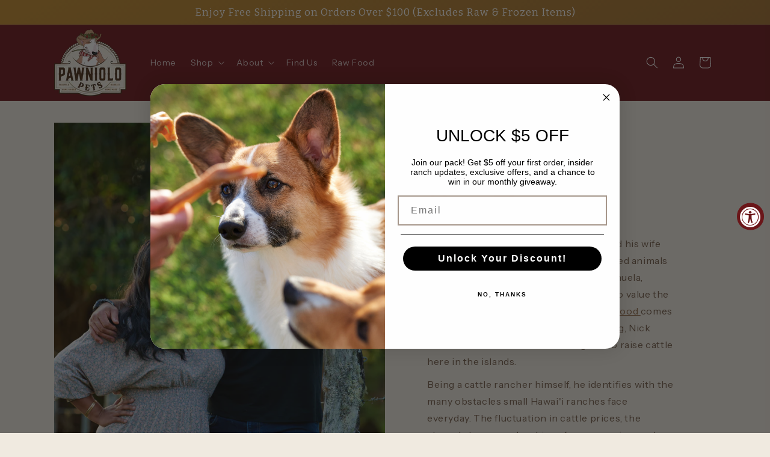

--- FILE ---
content_type: application/javascript; charset=utf-8
request_url: https://api.browsee.io/api/integration/shopify-script.js?apiKey=85f39007478a9a89b58013135711a5c153ab26336ccae363&shop=pawniolo-pets.myshopify.com
body_size: 212
content:
window._browsee = window._browsee || function () { (_browsee.q = _browsee.q || []).push(arguments) }; _browsee('init', '85f39007478a9a89b58013135711a5c153ab26336ccae363'); (function(d) { var c = d.createElement('script'); c.type = 'text/javascript'; c.async = true; c.src = 'https://cdn.browsee.io/js/browsee.min.js'; var s = d.getElementsByTagName('script')[0]; s.parentNode.insertBefore(c, s); })(document);